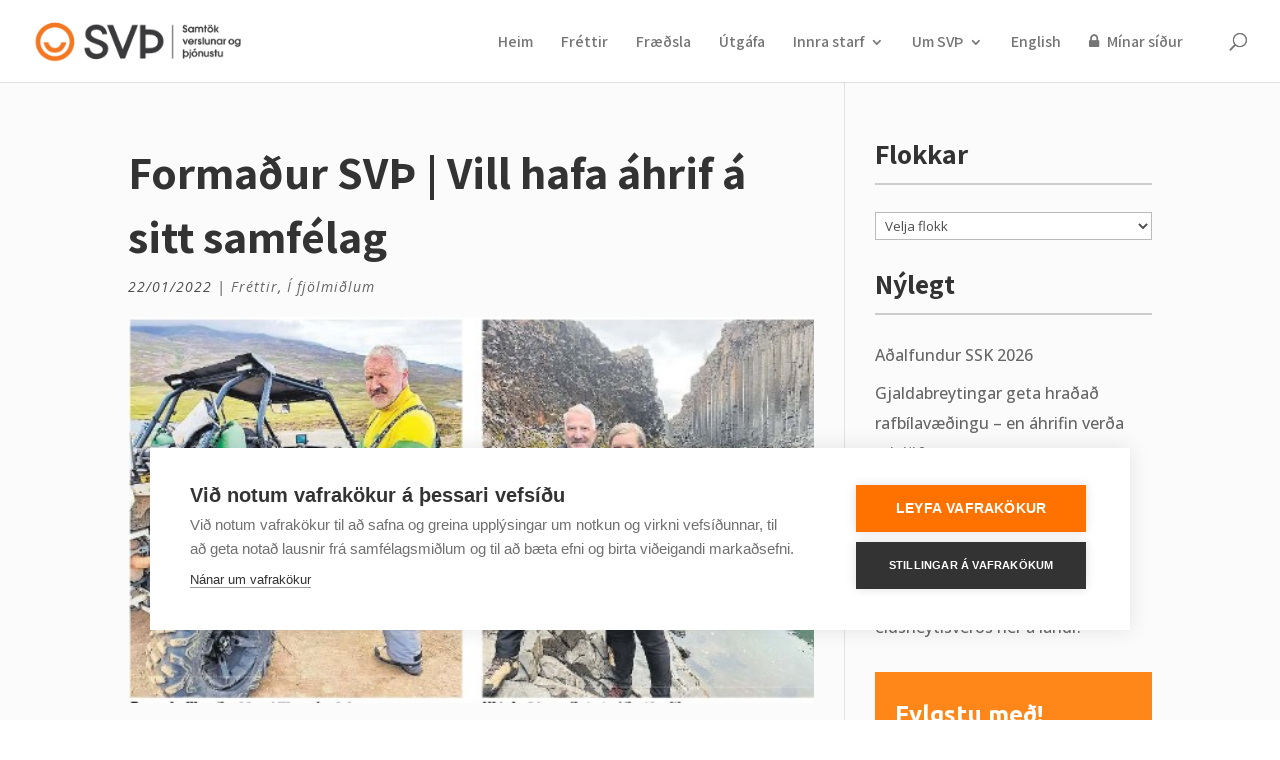

--- FILE ---
content_type: text/plain
request_url: https://www.google-analytics.com/j/collect?v=1&_v=j102&a=709662900&t=pageview&_s=1&dl=https%3A%2F%2Fsvth.is%2Fformadur-svth-vill-hafa-ahrif-a-sitt-samfelag%2F&ul=en-us%40posix&dt=Forma%C3%B0ur%20SV%C3%9E%20%7C%20Vill%20hafa%20%C3%A1hrif%20%C3%A1%20sitt%20samf%C3%A9lag%20-%20SV%C3%9E%20-%20Samt%C3%B6k%20verslunar%20og%20%C3%BEj%C3%B3nustu&sr=1280x720&vp=1280x720&_u=YADAAEABAAAAACAAI~&jid=1202497926&gjid=1974700336&cid=1337667327.1769034340&tid=UA-123811346-1&_gid=653668614.1769034340&_r=1&_slc=1&gtm=45He61k2n815XMDR6Xv810116213za200zd810116213&gcd=13l3l3l3l1l1&dma=0&tag_exp=103116026~103200004~104527907~104528500~104684208~104684211~105391253~115938465~115938469~116988316~117041587&z=1432988381
body_size: -557
content:
2,cG-KZ7LEEBSSK